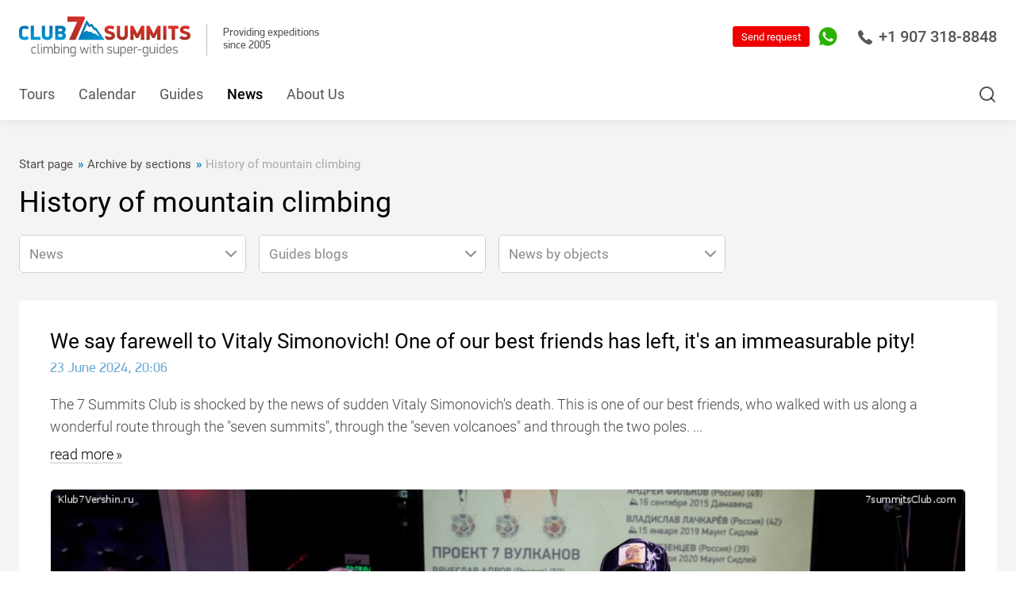

--- FILE ---
content_type: text/html; charset=WINDOWS-1251
request_url: https://7summitsclub.com/newssections/all_1/newssection_240_1/
body_size: 20163
content:
<!DOCTYPE html>
<html lang="en">

<head>
    <meta http-equiv="content-type" content="text/html; charset=windows-1251" />
    <meta http-equiv="x-ua-compatible" content="ie=edge">
    <meta class="js-meta-viewport" name="viewport" content="width=device-width, height=device-height, initial-scale=1, shrink-to-fit=no, user-scalable=no, minimum-scale=1.0, maximum-scale=1.0">
    <meta name="format-detection" content="telephone=no">



<meta name="yandex-verification" content="105bec81ca77730e" />
<meta name="yandex-verification" content="2c59f5af17875b9a" />
<meta name="yandex-verification" content="305c21f337905821" />
<meta name="yandex-verification" content="4f6b080058903082" />
<meta name="yandex-verification" content="5a6768552f9969ee" />
<meta name="yandex-verification" content="f744e9adc38413f2" />
<meta name="yandex-verification" content="ea3ab71080bb3747" />








    <title>History of mountain climbing / Archive by sections / News / All projects of 7 Summits Club</title>
    <meta name="description" content="History of mountain climbing / Archive by sections / News / 7 Summits Club, 14 eight-thousanders, 7 Summits, Snow Leopard" />
    
    <meta name="copyright" content="Copyright (c) 7summitsclub.com" />

    
    <link rel="alternate" href="https://7summitsclub.com/rss-news.php" type="application/rss+xml" title="RSS-news" />
    <link rel="stylesheet" href="/images/v3/font-awesome-4.7.0/css/font-awesome.min.css" />

    <script type="text/javascript" src="/css/v3/jquery-3.1.1.min.js"></script>
    <link rel="stylesheet" href="/css/v3/bootstrap.v2.css?rand=8021563" type="text/css" />
    <script type="text/javascript" src="/css/v3/bootstrap-typeahead.v2.js?rand=9961403"></script>

    <script src="/tel-num-inputmask/js/jquery.inputmask.bundle.min.js" type="text/javascript"></script>
    <script src="/tel-num-inputmask/js/jquery.inputmask-multi.min.js" type="text/javascript"></script>
    <script src="/js/number-format.js" type="text/javascript"></script>
    <script src="/js/check-fields-data.js" type="text/javascript"></script>






<!-- 7summitsclub.com //-->
    <link rel="stylesheet" href="/assets_2020_10_28/css/main.css?rand=905436">
    <link rel="stylesheet" href="/assets_2020_10_28/css/main-add.css?rand=192494">



    
    <link rel="stylesheet" href="/images/v3/css/duk7v_2026_01_22.css">
    
    <script src="/images/v3/css/duk7v_2024_11_03.js" type="text/javascript"></script>
    
    
    




    <link rel="shortcut icon" href="/favicon.ico" type="image/x-icon" />

    <style type="text/css">
        .top_button { font-size : 14px; font-weight : bold; padding : 12px 6px 13px 6px; }
        .bottom_info { background-image : url('/images/v3/bottom-info-bg.png'); }
        .bottom_info p { margin : 0px; font-size : 12px; }
        .old_links_blocks p { margin : 0px 0px 10px 0px; font-size : 10px; }
        .program_mini_gallery_box { background : #bbcad6; border : 0px; margin : 0px 5px 5px 0px; padding : 5px; float : left; text-align : center; vertical-align : middle; }
    </style>









<!-- Global site tag (gtag.js) - Google Analytics -->
<script async src="https://www.googletagmanager.com/gtag/js?id=UA-154651473-2"></script>
<script>
 window.dataLayer = window.dataLayer || [];
 function gtag(){dataLayer.push(arguments);}
 gtag('js', new Date());
 gtag('config', 'UA-154651473-2');
</script>

<!-- Google Tag Manager -->
<script>(function(w,d,s,l,i){w[l]=w[l]||[];w[l].push({'gtm.start':
new Date().getTime(),event:'gtm.js'});var f=d.getElementsByTagName(s)[0],
j=d.createElement(s),dl=l!='dataLayer'?'&l='+l:'';j.async=true;j.src=
'https://www.googletagmanager.com/gtm.js?id='+i+dl;f.parentNode.insertBefore(j,f);
})(window,document,'script','dataLayer','GTM-54K29VG');</script>
<!-- End Google Tag Manager -->







    <meta name="facebook-domain-verification" content="x9j7ymi2w4rqesggkup5p1bsncutzq" />

    

    

</head>



<script type="text/javascript">

function input_task_history_show(elm_id) {
 document.getElementById("history_"+elm_id).style.display = "block";
 document.getElementById("history_"+elm_id+"_header").style.display = "none";
}

function input_task_history_hide(elm_id) {
 document.getElementById("history_"+elm_id).style.display = "none";
 document.getElementById("history_"+elm_id+"_header").style.display = "block";
}

</script>




<body>






<!-- Google Tag Manager (noscript) -->
<noscript><iframe src="https://www.googletagmanager.com/ns.html?id=GTM-54K29VG"
height="0" width="0" style="display:none;visibility:hidden"></iframe></noscript>
<!-- End Google Tag Manager (noscript) -->









    <div class="website-wrapper js-website-wrapper">











        <header class="website-header js-website-header">



            <div class="website-header__bar website-header__bar--white">
                <div class="container">




<div class="mob_phone">
   <div class="mobile-sidebar__header">
      <a href="tel:+74956428866" class="mobile-sidebar-phone borderless">
         <svg class="i" viewBox="0 0 18 18" fill="none" xmlns="http://www.w3.org/2000/svg">
            <path d="M17.4368 13.5717L13.8862 11.2031C13.3403 10.8417 12.5961 10.9627 12.1917 11.4789L11.1558 12.8109C11.0921 12.8947 10.9749 12.9194 10.8819 12.8681L10.684 12.7591C10.0452 12.411 9.25014 11.9777 7.6381 10.3645C6.0265 8.75215 5.59235 7.95699 5.24338 7.31757L5.13438 7.11832C5.08263 7.02626 5.1069 6.90808 5.19254 6.84258L6.52203 5.80832C7.03724 5.40433 7.15814 4.66047 6.79681 4.11312L4.42911 0.563298C4.05587 0.000823855 3.30983 -0.166819 2.73096 0.180834L1.24852 1.07172C0.728266 1.37724 0.352274 1.86551 0.188779 2.44768C-0.15195 3.68897 -0.0310459 5.08416 0.548284 6.59524C1.29798 8.55199 2.81843 10.6846 5.06752 12.9341C8.42901 16.2956 11.4736 18 14.1161 18C14.1238 18 14.1316 18 14.1394 18C14.6157 18 15.0906 17.9368 15.5527 17.8122C16.1339 17.6491 16.6221 17.2731 16.9266 16.7546L17.8192 15.2705C18.1668 14.692 17.9992 13.9459 17.4368 13.5717Z"></path>
         </svg>
         +7 (495) 642-88-66
      </a>
   </div>
</div>




                    <div class="website-header__left-block">
                        <div class="logotype">
                            <div class="logotype__link">
                                <span>
                                    <a href="https://7summitsclub.com/" style="text-decoration:none;border:0px;">
                                       <img class="i" src="/assets_2023_03_27/img/logo.svg" alt="" width="196" height="46">
                                    </a>
                                </span>
                            </div>
                        </div>
                        <div class="website-header__success-info">
                            Providing expeditions<br>since 2005
                        </div>
                    </div>



                    <div class="website-header__controls">
                        
                        
                        
                        <a href="tel:+19073188848" class="website-header-phone borderless">
                            <svg class="i" viewBox="0 0 18 18" fill="none" xmlns="http://www.w3.org/2000/svg">
                                <path d="M17.4368 13.5717L13.8862 11.2031C13.3403 10.8417 12.5961 10.9627 12.1917 11.4789L11.1558 12.8109C11.0921 12.8947 10.9749 12.9194 10.8819 12.8681L10.684 12.7591C10.0452 12.411 9.25014 11.9777 7.6381 10.3645C6.0265 8.75215 5.59235 7.95699 5.24338 7.31757L5.13438 7.11832C5.08263 7.02626 5.1069 6.90808 5.19254 6.84258L6.52203 5.80832C7.03724 5.40433 7.15814 4.66047 6.79681 4.11312L4.42911 0.563298C4.05587 0.000823855 3.30983 -0.166819 2.73096 0.180834L1.24852 1.07172C0.728266 1.37724 0.352274 1.86551 0.188779 2.44768C-0.15195 3.68897 -0.0310459 5.08416 0.548284 6.59524C1.29798 8.55199 2.81843 10.6846 5.06752 12.9341C8.42901 16.2956 11.4736 18 14.1161 18C14.1238 18 14.1316 18 14.1394 18C14.6157 18 15.0906 17.9368 15.5527 17.8122C16.1339 17.6491 16.6221 17.2731 16.9266 16.7546L17.8192 15.2705C18.1668 14.692 17.9992 13.9459 17.4368 13.5717Z" />
                            </svg>
                            +1 907 318-8848
                        </a>
                        
                        
                        
                        
                        <!--<a href="tel:+19493900300" class="website-header-phone borderless">
                            <svg class="i" viewBox="0 0 18 18" fill="none" xmlns="http://www.w3.org/2000/svg">
                                <path d="M17.4368 13.5717L13.8862 11.2031C13.3403 10.8417 12.5961 10.9627 12.1917 11.4789L11.1558 12.8109C11.0921 12.8947 10.9749 12.9194 10.8819 12.8681L10.684 12.7591C10.0452 12.411 9.25014 11.9777 7.6381 10.3645C6.0265 8.75215 5.59235 7.95699 5.24338 7.31757L5.13438 7.11832C5.08263 7.02626 5.1069 6.90808 5.19254 6.84258L6.52203 5.80832C7.03724 5.40433 7.15814 4.66047 6.79681 4.11312L4.42911 0.563298C4.05587 0.000823855 3.30983 -0.166819 2.73096 0.180834L1.24852 1.07172C0.728266 1.37724 0.352274 1.86551 0.188779 2.44768C-0.15195 3.68897 -0.0310459 5.08416 0.548284 6.59524C1.29798 8.55199 2.81843 10.6846 5.06752 12.9341C8.42901 16.2956 11.4736 18 14.1161 18C14.1238 18 14.1316 18 14.1394 18C14.6157 18 15.0906 17.9368 15.5527 17.8122C16.1339 17.6491 16.6221 17.2731 16.9266 16.7546L17.8192 15.2705C18.1668 14.692 17.9992 13.9459 17.4368 13.5717Z" />
                            </svg>
                         +1 931 280-38-03
                        </a>//-->
                        
                        <button class="website-search-button js-website-search-button" type="button">
                            <svg class="i" viewBox="0 0 24 24" fill="none" xmlns="http://www.w3.org/2000/svg">
                                <path fill-rule="evenodd" clip-rule="evenodd" d="M11 4C7.13401 4 4 7.13401 4 11C4 14.866 7.13401 18 11 18C14.866 18 18 14.866 18 11C18 7.13401 14.866 4 11 4ZM2 11C2 6.02944 6.02944 2 11 2C15.9706 2 20 6.02944 20 11C20 15.9706 15.9706 20 11 20C6.02944 20 2 15.9706 2 11Z" />
                                <path fill-rule="evenodd" clip-rule="evenodd" d="M15.9428 15.9429C16.3333 15.5524 16.9665 15.5524 17.357 15.9429L21.707 20.2929C22.0975 20.6834 22.0975 21.3166 21.707 21.7071C21.3165 22.0976 20.6833 22.0976 20.2928 21.7071L15.9428 17.3571C15.5523 16.9666 15.5523 16.3334 15.9428 15.9429Z" />
                            </svg>
                        </button>



                        

                        <div class="website-header-contacts">
                            <div class="website-header-contacts__element">
                                <a href="https://api.whatsapp.com/send?phone=79258915323" target="_blank" class="website-header-contacts__link borderless">
                                    <svg class="i _whatsapp" viewBox="0 0 34 34" fill="none" xmlns="http://www.w3.org/2000/svg">
                                        <path d="M8.18296 30.9621L8.59339 31.2066L8.59463 31.2074C11.1337 32.7101 14.0349 33.5 16.9874 33.5H17C26.0926 33.5 33.487 26.105 33.5 17.0133V17.0126C33.5 12.6103 31.7898 8.46419 28.6691 5.34346C25.5491 2.22345 21.4033 0.5 17 0.5C7.90804 0.5 0.5 7.89446 0.5 16.9874C0.5 20.1072 1.36743 23.1383 3.02557 25.7683C3.02573 25.7685 3.02588 25.7688 3.02604 25.769L3.28555 26.1843L1.72348 31.8755L1.49427 32.7106L2.33211 32.4916L8.18296 30.9621ZM23.0919 25.6484L23.0915 25.6485C22.3062 25.7675 21.3478 25.8107 20.2914 25.478C19.592 25.2532 18.7208 24.9708 17.6031 24.4795L17.6003 24.4783C13.2011 22.5765 10.2188 18.2841 9.66684 17.4897C9.63235 17.44 9.60734 17.4041 9.59208 17.3832C9.5864 17.3754 9.57991 17.3666 9.57263 17.3566C9.42927 17.1613 8.98432 16.555 8.56528 15.7284C8.12137 14.8527 7.7292 13.7729 7.7292 12.7049C7.7292 10.6873 8.70852 9.64563 9.19033 9.13316C9.22254 9.0989 9.25253 9.06699 9.27986 9.03733C9.61031 8.67855 9.99602 8.59576 10.1931 8.59576C10.5102 8.59576 10.8245 8.59587 11.0872 8.60781L11.0891 8.60789C11.1373 8.6099 11.186 8.60937 11.2207 8.609C11.2246 8.60896 11.2283 8.60892 11.2317 8.60889C11.2719 8.60849 11.2988 8.60855 11.3234 8.60991C11.3675 8.61236 11.3869 8.61847 11.4011 8.62526C11.4237 8.63608 11.5539 8.70733 11.7279 9.1282L11.7282 9.12909C11.8535 9.43048 12.0323 9.86692 12.2233 10.3334C12.3381 10.6136 12.4574 10.9047 12.5721 11.1838C12.8684 11.9047 13.1522 12.59 13.2294 12.7368C13.274 12.8215 13.2959 12.8899 13.3015 12.9461C13.3064 12.995 13.3008 13.0477 13.266 13.1147L13.2659 13.1147L13.2624 13.1218C13.2056 13.2354 13.0086 13.5158 12.7545 13.8529C12.5146 14.1713 12.2584 14.4955 12.1139 14.6777C12.1046 14.6892 12.0922 14.7036 12.0777 14.7206C11.9927 14.8199 11.8328 15.0069 11.7496 15.2138C11.6227 15.5295 11.6544 15.8695 11.8577 16.2207C12.1426 16.7127 13.1414 18.35 14.6332 19.6719C16.2385 21.1012 17.666 21.7188 18.3278 22.0051C18.4486 22.0574 18.5438 22.0986 18.61 22.1317C18.8825 22.2679 19.1807 22.3679 19.491 22.3299C19.8228 22.2892 20.0691 22.1047 20.2577 21.8818C20.2855 21.849 20.3213 21.8068 20.3636 21.7572C20.716 21.343 21.5136 20.4054 21.8133 19.9499C21.8676 19.8674 21.9059 19.8343 21.9229 19.8222C21.9354 19.8135 21.94 19.8129 21.9462 19.8122C21.9585 19.8108 21.9895 19.8101 22.0527 19.8248C22.1173 19.8398 22.1954 19.8657 22.3016 19.9051C22.4938 19.9765 23.166 20.2921 23.8857 20.6376C24.4928 20.929 25.1046 21.2274 25.4195 21.381C25.469 21.4051 25.5112 21.4257 25.5448 21.4421C25.6477 21.4935 25.7356 21.5361 25.8131 21.5736C25.9346 21.6323 26.0305 21.6788 26.1182 21.7275C26.1861 21.7652 26.2224 21.7908 26.2401 21.8046C26.2433 21.8222 26.2475 21.8505 26.2509 21.8919C26.2595 21.9963 26.2598 22.1436 26.2443 22.3268C26.2134 22.6922 26.1221 23.1706 25.9361 23.688C25.7932 24.0854 25.3323 24.5465 24.7094 24.9467C24.0984 25.3391 23.4561 25.5936 23.0919 25.6484Z" fill="#2AB200" stroke="white" />
                                        <path d="M17 1C8.18367 1 1 8.17112 1 16.9874C1 20.0141 1.84144 22.9529 3.44898 25.5024L3.82575 26.1052L2.20565 32.0078L8.25903 30.4254L8.84929 30.7771C11.3108 32.2339 14.124 33 16.9874 33H17C25.8163 33 32.9874 25.8289 33 17.0126C33 12.7425 31.3422 8.7237 28.3155 5.69702C25.2889 2.67033 21.27 1 17 1ZM26.4066 23.8571C26.0047 24.9749 24.0832 26.0047 23.1664 26.1429C22.3375 26.2684 21.2951 26.3187 20.1397 25.9545C19.4364 25.7284 18.5447 25.4396 17.4019 24.9372C12.5793 22.8524 9.427 18.0047 9.18838 17.6782C8.94976 17.3516 7.2292 15.0659 7.2292 12.7049C7.2292 10.3438 8.47253 9.17583 8.91209 8.69859C9.35165 8.22135 9.87912 8.09576 10.1931 8.09576C10.5071 8.09576 10.8336 8.09576 11.1099 8.10832C11.4113 8.12088 11.8006 7.99529 12.19 8.93721C12.5918 9.90424 13.5463 12.2653 13.6719 12.5039C13.7975 12.7425 13.8728 13.0314 13.7096 13.3454C13.5463 13.6719 12.7928 14.6264 12.5039 14.9906C12.2904 15.2543 12.0141 15.4929 12.2904 15.9702C12.5667 16.4474 13.5338 18.0298 14.9655 19.2983C16.7991 20.9309 18.3564 21.4458 18.8336 21.6845C19.3108 21.9231 19.5997 21.8854 19.876 21.5589C20.1523 21.2323 21.0816 20.1523 21.3956 19.675C21.7096 19.1978 22.0361 19.2732 22.4757 19.4364C22.9152 19.5997 25.2763 20.7551 25.7661 20.9937C26.2433 21.2323 26.5699 21.3579 26.6829 21.5589C26.8085 21.7724 26.8085 22.7394 26.4066 23.8571Z" fill="#2AB200" />
                                    </svg>
                                </a>
                            </div>
                        </div>



                        <form method="post" action="https://7summitsclub.com/sendmail/">
                         <button class="button header_quest_red_button" type="submit">Send request</button>
                        </form>
                        <!--
                        <button class="button" data-fancybox data-src="#ask-a-question" type="button">Send request</button>
                        //-->
                    </div>
                </div>
            </div>



            <div class="website-header__bar website-header__bar--blue">
                <div class="container">

                    <nav class="navigation" itemscope="" itemtype="https://schema.org/SiteNavigationElement">


<div class="navigation__element logo">
	<a href="/" class="navigation__link borderless"><img src="/images/v3/css/lg_7v_s.jpg"></a>
</div>



<div itemprop="itemListElement" itemscope="" itemtype="https://schema.org/ItemList" class="navigation__element">
<a itemprop="url" href="https://7summitsclub.com/programs/all/" class="navigation__link borderless">Tours</a>
<meta itemprop="name" content="Tours" />
</div>

<div itemprop="itemListElement" itemscope="" itemtype="https://schema.org/ItemList" class="navigation__element">
<a itemprop="url" href="https://7summitsclub.com/programs_dates_members_info/" class="navigation__link borderless">Calendar</a>
<meta itemprop="name" content="Calendar" />
</div>

<div itemprop="itemListElement" itemscope="" itemtype="https://schema.org/ItemList" class="navigation__element">
<a itemprop="url" href="https://7summitsclub.com/guides/" class="navigation__link borderless">Guides</a>
<meta itemprop="name" content="Guides" />
</div>

<div itemprop="itemListElement" itemscope="" itemtype="https://schema.org/ItemList" class="navigation__element active">
<a itemprop="url" href="https://7summitsclub.com/news/" class="navigation__link borderless">News</a>
<meta itemprop="name" content="News" />
</div>

<div itemprop="itemListElement" itemscope="" itemtype="https://schema.org/ItemList" class="navigation__element">
<a itemprop="url" href="https://7summitsclub.com/about/" class="navigation__link borderless">About Us</a>
<meta itemprop="name" content="About Us" />
</div>


                    </nav>





                    <div class="website-header__options">

<form method="post" action="/sendmail/" class="question">
     <button class="button header_quest_red_button" type="submit">Request?</button>
</form>

                        
                        
                        <button class="website-search-button js-website-search-button" type="button">
                            <svg class="i" viewbox="0 0 24 24" fill="none" xmlns="http://www.w3.org/2000/svg">
                                <path fill="#ffffff" d="M11 4C7.13401 4 4 7.13401 4 11C4 14.866 7.13401 18 11 18C14.866 18 18 14.866 18 11C18 7.13401 14.866 4 11 4ZM2 11C2 6.02944 6.02944 2 11 2C15.9706 2 20 6.02944 20 11C20 15.9706 15.9706 20 11 20C6.02944 20 2 15.9706 2 11Z" fill="currentColor"></path>
                                <path fill="#ffffff" d="M15.9428 15.9429C16.3333 15.5524 16.9665 15.5524 17.357 15.9429L21.707 20.2929C22.0975 20.6834 22.0975 21.3166 21.707 21.7071C21.3165 22.0976 20.6833 22.0976 20.2928 21.7071L15.9428 17.3571C15.5523 16.9666 15.5523 16.3334 15.9428 15.9429Z" fill="currentColor"></path>
                            </svg>
                        </button>
                    </div>





                </div>
            </div>
            <button class="mobile-navigation-button js-mobile-nav-button" type="button">
                <span class="mobile-navigation-button__bar"></span>
            </button>
        </header>



        <div class="website-search js-website-search">
            <div class="container">



                <form action="https://7summitsclub.com/search.php" method="get" enctype="multipart/form-data" id="SearchForm" name="SearchForm" target="_self" class="form">
                    <input type="text" name="s" value="" class="website-search__input js-website-search-input" autocomplete="off" placeholder="Search...">
                    <button class="button button--solid-white" type="submit">Find</button>

<script>
   $('input[name=s]').typeahead({
    items : 16,
    source: function (query, process) {
     return $.get('/search.php', { 'get_vars' : query }, function (data) {
      return process(data.options);
     });
    },
    updater : function(item) {
     this.$element[0].value = item;
     this.$element[0].form.submit();
     return item;
    }
   });
</script>

                </form>



            </div>
        </div>



<!--





//-->




        <nav class="navigation-levels">

        </nav>


        <main class="website-workarea website-workarea--boxed website-workarea--dark">



            <div class="page">

                <header class="page__header ">
                    <div class="container">


                        <div class="breadcrumbs" itemscope itemtype="https://schema.org/BreadcrumbList">


                            <div class="breadcrumbs__element" itemprop="itemListElement" itemscope itemtype="https://schema.org/ListItem">
                                <a itemprop="item" href="http://7summitsclub.com/" class="breadcrumbs__link borderless">
                                    <font itemprop="name">Start page</font>
                                    <meta itemprop="position" content="0">
                                </a>
                            </div>



                            <div class="breadcrumbs__element" itemprop="itemListElement" itemscope itemtype="https://schema.org/ListItem">
                                <a itemprop="item" href="/newssections/all_1/" class="breadcrumbs__link borderless">
                                    <font itemprop="name">Archive by sections</font>
                                    <meta itemprop="position" content="1">
                                </a>
                            </div>



                            <div class="breadcrumbs__element" itemprop="itemListElement" itemscope itemtype="https://schema.org/ListItem">
                                <span itemprop="item" class="breadcrumbs__link">
                                    <font itemprop="name">History of mountain climbing</font>
                                    <meta itemprop="position" content="2">
                                </span>
                            </div>


                        </div>


                        <h1 class="page__headline">History of mountain climbing</h1>



                        <div class="inline-filter" style="margin-top:2rem;">
                            <form action="/" class="form">

                                <div class="inline-filter__element" style="margin-bottom:1rem;">
                                    <div class="select select--100 js-input" style="background:#fff;">

<select name="seltop_base_urls" id="seltop_base_urls" data-placeholder="News" onchange="seltop_nbs_url_go_to_page();"><option value="">News</option><option value="/news/all/">All news</option><option value="/articles/">Articles</option><option value="/newssections/">Sections</option><option value="/blogs/">Guides blogs</option><option value="/media_archive/">Photo and video</option><option value="/audionews/">Audio</option><option value="/newsarchive/">Archive</option></select>

                                    </div>
                                </div>

                                <div class="inline-filter__element" style="margin-bottom:1rem;">
                                    <div class="select select--100 js-input" style="background:#fff;">

<select name="seltop_guides" id="seltop_guides" data-placeholder="Guides blogs" onchange="seltop_nbg_url_go_to_page();"><option value="">Guides blogs</option><option value="/news/all/staff_1/">Alex Abramov (741)</option><option value="/news/all/staff_43/">Alexander Dorozhukov (417)</option><option value="/news/all/staff_16/">Artem Rostovtsev (232)</option><option value="/news/all/staff_41/">Besogonova Anastasia (14)</option><option value="/news/all/staff_55/">Besogonova Mariya (32)</option><option value="/news/all/staff_88/">Dmitry Semenov (303)</option><option value="/news/all/staff_78/">Goryacheva Daria (1)</option><option value="/news/all/staff_42/">Goryacheva Olga (1)</option><option value="/news/all/staff_27/">Kartashova Nataliya (295)</option><option value="/news/all/staff_56/">Kotlyar Svetlana (177)</option><option value="/news/all/staff_13/">Kuznetsova Anastasia (302)</option><option value="/news/all/staff_106/">Leuan Atabiev (19)</option><option value="/news/all/staff_2/">Luda Korobeshko (450)</option><option value="/news/all/staff_83/">Medvedeva Tatiana (6)</option><option value="/news/all/staff_6/">Nemirova Marina (18)</option><option value="/news/all/staff_70/">Putintseva Kristina (64)</option><option value="/news/all/staff_75/">Sivova Daria (530)</option><option value="/news/all/staff_52/">Spirin Alexandr (18)</option><option value="/news/all/staff_82/">Startseva Olga (28)</option><option value="/news/all/staff_79/">Super Guide Of The 7 Summits Club (16)</option><option value="/news/all/staff_104/">Tati Posokhina (27)</option><option value="/news/all/staff_29/">Yelkov Alexandr (963)</option></select>

                                    </div>
                                </div>

                                <div class="inline-filter__element" style="margin-bottom:1rem;">
                                    <div class="select select--100 js-input" style="background:#fff;">

<select name="seltop_objects" id="seltop_objects" data-placeholder="News by objects" onchange="seltop_nbo_url_go_to_page();"><option value="">News by objects</option><option value="/news/all/object_1/">г. Everest, 8 848 м (758)</option><option value="/news/all/object_5/">г. Elbrus, 5 642 м (1175)</option><option value="/news/all/object_4/">г. Kilimanjaro, 5 895 м (580)</option><option value="/news/all/object_2/">г. Aconcagua, 6 962 м (481)</option><option value="/news/all/object_7/">г. Vinson, 4 892 м (353)</option><option value="/news/all/object_40/">о. South Pole (135)</option><option value="/news/all/object_11/">г. Orizaba, 5 636 м (183)</option><option value="/news/all/object_31/">г. Ojos del Salado, 6 893 м (196)</option><option value="/news/all/object_3/">г. Carstensz Pyramid, 4 884 м (97)</option><option value="/news/all/object_50/">г. Ararat, 5 165 м (146)</option><option value="/news/all/object_32/">г. Damavand, 5 609 м (159)</option><option value="/news/all/object_57/">г. Cotopaxi, 5 897 м (81)</option><option value="/news/all/object_165/">г. Dhaulagiri, 8 167 м (47)</option><option value="/news/all/object_42/">о. Everest BC (Nepal), 5 364 м (252)</option><option value="/news/all/object_75/">г. Giluwe, 4 368 м (97)</option><option value="/news/all/object_36/">г. Lenin Peak, 7 134 м (167)</option><option value="/news/all/object_19/">г. Makalu, 8 485 м (47)</option><option value="/news/all/object_21/">г. Manaslu, 8 156 м (125)</option><option value="/news/all/object_6/">г. McKinley, 6 194 м (149)</option><option value="/news/all/object_213/">г. Nevado del Tolima, 5 215 м (13)</option><option value="/news/all/object_34/">г. Sidley, 4 285 м (88)</option><option value="/news/all/object_78/">г. Wilhelm, 4 509 м (27)</option></select>

                                    </div>
                                </div>

                            </form>
                        </div>

<script type="text/javascript">

function seltop_nbs_url_go_to_page() {
 var purl = $("#seltop_base_urls").val();
 if ( purl != "" ) {
  location.href=purl;
 }
}
function seltop_nbg_url_go_to_page() {
 var rurl = $("#seltop_guides").val();
 if ( rurl != "" ) {
  location.href=rurl;
 }
}
function seltop_nbo_url_go_to_page() {
 var rurl = $("#seltop_objects").val();
 if ( rurl != "" ) {
  location.href=rurl;
 }
}

</script>



                    </div>
                </header>



                <div class="page__content">
                    <div class="container">



                        <div class="news-module js-news-module">
                            <h2 class="news-module__headline">
                                <a href="/newssections/all_1/newssection_240_1/item_17326/" class="borderless">We say farewell to Vitaly Simonovich! One of our best friends has left, it's an immeasurable pity!</a>
                            </h2>
                            
                            <time class="news-module__date">23 June 2024, 20:06</time>
                            
                            <div class="news-module__preview">



                                <p>

The 7 Summits Club is shocked by the news of sudden Vitaly Simonovich's death. This is one of our best friends, who walked with us along a wonderful route through the "seven summits", through the "seven volcanoes" and through the two poles. ...
 <nobr><a href="javascript:void(0);" class="news-module__preview-more borderless js-news-module-more">read more</a></nobr>
                                </p>



                            </div>
                            <div class="news-module__description news-module__description--hidden js-news-module-description">

<p><span style="font-size: 14pt;">The 7 Summits Club is shocked by the news of sudden Vitaly Simonovich's death. This is one of our best friends, who walked with us along a wonderful route through the "seven summits", through the "seven volcanoes" and through the two poles. Here is such a "Grand Slam"! It seems that Vitaly was the first in the world who succeeded.&nbsp; A successful businessman, an organizer of production, an organizer of trips to the mountains of his employees and friends, an athlete pilot, an accomplished person in all respects. We grieve! We met only recently and awarded him our orders. We can't believe!</span></p>
<p>&nbsp;</p>
<p style="text-align: center;"><a href="https://7vershin.ru/media/full/27/112814.jpg" target="_blank"><img class="info_text_message_media" src="https://7vershin.ru/media/full/27/112814.jpg" alt="" width="599" height="400" border="0" /></a></p>
<p><span style="font-size: 14pt;">&nbsp;&nbsp;</span></p>
<p><span style="font-size: 14pt;">The Seven Volcanoes program, climbing the highest volcanoes of all continents</span></p>
<p><span style="font-size: 14pt;">&nbsp;Kilimanjaro, February 26, 2011</span></p>
<p><span style="font-size: 14pt;">Damavand, June 14, 2012</span></p>
<p><span style="font-size: 14pt;">Elbrus, August 02, 2012</span></p>
<p><span style="font-size: 14pt;">Sidley, January 19th, 2013</span></p>
<p><span style="font-size: 14pt;">Giluve, September 14, 2013</span></p>
<p><span style="font-size: 14pt;">Orizaba, December 07, 2013</span></p>
<p><span style="font-size: 14pt;">Ojos Del Salado, December 19, 2013.</span></p>
<p><span style="font-size: 14pt;">&nbsp;&nbsp;</span></p>
<p><span style="font-size: 14pt;">The project &ldquo;Seven Summits&rdquo; of climbing the highest peaks of all continents</span></p>
<p><span style="font-size: 14pt;">&nbsp;</span></p>
<p><span style="font-size: 14pt;">Kilimanjaro, February 26, 2011</span></p>
<p><span style="font-size: 14pt;">Aconcagua, 05 February 2012</span></p>
<p><span style="font-size: 14pt;">Elbrus, August 02, 2012</span></p>
<p><span style="font-size: 14pt;">Vinson, December 25, 2012</span></p>
<p><span style="font-size: 14pt;">Everest, May 19, 2013</span></p>
<p><span style="font-size: 14pt;">Denali, June 06, 2013</span></p>
<p><span style="font-size: 14pt;">Carstensz, September 26, 2013.</span></p>
<p><span style="font-size: 14pt;">Kosciusko, 07/10/2013.</span></p>
<p><span style="font-size: 14pt;">&nbsp;</span></p>
<p><span style="font-size: 14pt;">Two poles in autonomous ski trips according to the "Last Degree" program</span></p>
<p><span style="font-size: 14pt;">South Pole, January 07, 2013</span></p>
<p><span style="font-size: 14pt;">North Pole, April 10, 2014.</span></p>
<p>&nbsp;</p>
<p style="text-align: center;"><a href="https://7vershin.ru/media/full/33/135583.jpg" target="_blank"><img class="info_text_message_media" src="https://7vershin.ru/media/full/33/135583.jpg" alt="" width="600" height="400" border="0" /></a></p>
<p style="text-align: center;">&nbsp;</p>
<p style="text-align: center;"><a href="https://7vershin.ru/media/full/7/29626.jpg" target="_blank"><img class="info_text_message_media" src="https://7vershin.ru/media/full/7/29626.jpg" alt="" width="599" height="399" border="0" /></a></p>
<p style="text-align: center;">&nbsp;</p>
<p style="text-align: center;"><a href="https://7vershin.ru/media/full/7/29589.jpg" target="_blank"><img class="info_text_message_media" src="https://7vershin.ru/media/full/7/29589.jpg" alt="" width="599" height="399" border="0" /></a></p>
<p style="text-align: center;">&nbsp;</p>
<p style="text-align: center;"><a href="https://7vershin.ru/media/full/7/29502.jpg" target="_blank"><img class="info_text_message_media" src="https://7vershin.ru/media/full/7/29502.jpg" alt="" width="599" height="399" border="0" /></a></p>
<p style="text-align: center;">&nbsp;</p>
<p style="text-align: center;"><a href="https://7vershin.ru/media/full/6/28075.jpg" target="_blank"><img class="info_text_message_media" src="https://7vershin.ru/media/full/6/28075.jpg" alt="" width="533" height="800" border="0" /></a></p>
<p style="text-align: center;">&nbsp;</p>
<p style="text-align: center;"><a href="https://7vershin.ru/media/full/6/27958.jpg" target="_blank"><img class="info_text_message_media" src="https://7vershin.ru/media/full/6/27958.jpg" alt="" width="599" height="399" border="0" /></a></p>
<p style="text-align: center;">&nbsp;</p>
<p style="text-align: center;"><a href="https://7vershin.ru/media/full/4/19311.jpg" target="_blank"><img class="info_text_message_media" src="https://7vershin.ru/media/full/4/19311.jpg" alt="" width="600" height="400" border="0" /></a></p>
<p style="text-align: center;">&nbsp;</p>
<p style="text-align: center;"><a href="https://7vershin.ru/media/full/5/24379.jpg" target="_blank"><img class="info_text_message_media" src="https://7vershin.ru/media/full/5/24379.jpg" alt="" width="600" height="400" border="0" /></a></p>
<p style="text-align: center;">&nbsp;</p>
<p style="text-align: center;"><a href="https://7vershin.ru/media/full/33/138599.jpg" target="_blank"><img class="info_text_message_media" src="https://7vershin.ru/media/full/33/138599.jpg" alt="" width="582" height="480" border="0" /></a></p>
<p style="text-align: center;">&nbsp;</p>
<p style="text-align: center;"><a href="https://7vershin.ru/media/full/27/112811.jpg" target="_blank"><img class="info_text_message_media" src="https://7vershin.ru/media/full/27/112811.jpg" alt="" width="599" height="400" border="0" /></a></p>
<p style="text-align: center;">&nbsp;</p>
<p style="text-align: center;"><a href="https://7vershin.ru/media/full/27/112809.jpg" target="_blank"><img class="info_text_message_media" src="https://7vershin.ru/media/full/27/112809.jpg" alt="" width="599" height="400" border="0" /></a></p>
<p style="text-align: center;">&nbsp;</p>
<p style="text-align: center;">&nbsp;</p>

                            </div>


                            <div class="news-gallery">
                                <div class="news-gallery__inside">



                                    <div class="news-gallery__element news-gallery__element--100">
                                        <a href="/media/full/33/135581.jpg" class="news-gallery__link borderless" data-fancybox="news-gallery-17326">
                                            <img class="lazyload" data-src="/media/full/33/135581.jpg" src="/media/full/33/135581.jpg" alt="">
                                        </a>
                                    </div>



                                    <div class="news-gallery__element news-gallery__element--33">
                                        <a href="/media/full/27/112814.jpg" class="news-gallery__link borderless" data-fancybox="news-gallery-17326">
                                            <img class="lazyload" data-src="/media/middle/27/112814.jpg" src="/media/middle/27/112814.jpg" alt="">
                                        </a>
                                    </div>



                                    <div class="news-gallery__element news-gallery__element--33">
                                        <a href="/media/full/33/135583.jpg" class="news-gallery__link borderless" data-fancybox="news-gallery-17326">
                                            <img class="lazyload" data-src="/media/middle/33/135583.jpg" src="/media/middle/33/135583.jpg" alt="">
                                        </a>
                                    </div>



                                    <div class="news-gallery__element news-gallery__element--33 news-gallery__element--overlay">
                                        <a href="/media/full/7/29626.jpg" class="news-gallery__link borderless" data-fancybox="news-gallery-17326" data-images-counter="+9">
                                            <img class="lazyload" data-src="/media/middle/7/29626.jpg" src="/media/middle/7/29626.jpg" alt="">
                                        </a>
                                    </div>



                                    <div class="news-gallery__element news-gallery__element--hidden">



                                        <a href="/media/full/7/29589.jpg" class="news-gallery__link borderless" data-fancybox="news-gallery-17326">

                                        </a>



                                        <a href="/media/full/7/29502.jpg" class="news-gallery__link borderless" data-fancybox="news-gallery-17326">

                                        </a>



                                        <a href="/media/full/6/28075.jpg" class="news-gallery__link borderless" data-fancybox="news-gallery-17326">

                                        </a>



                                        <a href="/media/full/6/27958.jpg" class="news-gallery__link borderless" data-fancybox="news-gallery-17326">

                                        </a>



                                        <a href="/media/full/4/19311.jpg" class="news-gallery__link borderless" data-fancybox="news-gallery-17326">

                                        </a>



                                        <a href="/media/full/5/24379.jpg" class="news-gallery__link borderless" data-fancybox="news-gallery-17326">

                                        </a>



                                        <a href="/media/full/33/138599.jpg" class="news-gallery__link borderless" data-fancybox="news-gallery-17326">

                                        </a>



                                        <a href="/media/full/27/112811.jpg" class="news-gallery__link borderless" data-fancybox="news-gallery-17326">

                                        </a>



                                        <a href="/media/full/27/112809.jpg" class="news-gallery__link borderless" data-fancybox="news-gallery-17326">

                                        </a>



                                    </div>



                                </div>
                            </div>


                        </div>



                        <div class="news-module js-news-module">
                            <h2 class="news-module__headline">
                                <a href="/newssections/all_1/newssection_240_1/item_11932/" class="borderless">On the 30th anniversary of the historical expedition  “Everest Peace Climb”</a>
                            </h2>
                            
                            <time class="news-module__date">7 May 2020, 23:18</time>
                            
                            <div class="news-module__preview">



                                <p>
<A HREF="/programs/all/region_4/country_248/object_1/"> Everest</A>. 
It was a Grand idea — Everest Peace Climb, by mountaineers of three great powers - the United States, the USSR and China. The idea, and the entire project, belonged to famous American climbers Jim Whittaker and Warren Thompson. During ...
 <nobr><a href="javascript:void(0);" class="news-module__preview-more borderless js-news-module-more">read more</a></nobr>
                                </p>



                            </div>
                            <div class="news-module__description news-module__description--hidden js-news-module-description">

<p><span style="font-size: 14pt;">It was a Grand idea &mdash; Everest Peace Climb, by mountaineers of three great powers - the United States, the USSR and China. The idea, and the entire project, belonged to famous American climbers Jim Whittaker and Warren Thompson. During 1987-1988, the stubborn organizers tirelessly negotiated with Moscow and Beijing and achieved the almost impossible - in such a short time for our countries (in just 2 years!) they managed to get the consent and all the necessary permits and visas of the three parties to conduct a joint expedition. In the States, they were supported by such world-famous people as Senator Edward Kennedy, Ted Turner and many others. The organizing Committee under the leadership of Jim managed to attract more than 60 sponsors and take almost all the expenses of the expedition on themselves, and they amounted to more than one million dollars. (From Mstislav Gorbenko's book)</span></p>
<p><span style="font-size: 14pt;">&nbsp;</span></p>
<p><span style="font-size: 14pt;">&nbsp;</span></p>
<p style="text-align: center;"></p>
<p>&nbsp;</p>
<p><span style="font-size: 14pt;">The film about the joint expedition of three countries (USA, USSR and China) on Everest in 1990 begins in a surprisingly beautiful way. It is called Three Flags over Everest. Author: Laszlo Pal. The text is read by Robert Redford. And, it seems that Paul McCartney specifically wrote the song (although this is not true). What a time it was, what hopes!</span></p>
<p>&nbsp;</p>
<p style="text-align: center;"><span style="font-size: 14pt;"></span></p>
<p><span style="font-size: 14pt;">&nbsp;</span></p>
<p><span style="font-size: 14pt;">The " Everest Peace Climb " was timed to coincide with two events in 1990: the Goodwill Games in Seattle and the 20th anniversary of Earth Day. The highest peak of the world as a sporting object was to draw the world's attention on global environmental problems and to demonstrate to the world that the mutual trust and cooperation between Nations can "take" any height, and not in the mountaineering sense of the word. (From Mstislav Gorbenko's book)</span></p>
<p>&nbsp;</p>
<p style="text-align: center;"></p>
<p><span style="font-size: 14pt;">&nbsp;</span></p>
<p><span style="font-size: 14pt;">Mstislav Gorbenko us asked to post information about a possible anniversary meeting of the heroes of the historical expedition:</span></p>
<p>&nbsp;</p>
<p style="text-align: center;"></p>
<p><span style="font-size: 14pt;">&nbsp;</span></p>
<p><span style="font-size: 14pt;">In 1990, in May 7, 8 and 10, a unique ascent&nbsp; on Mount Everest from the North along the North-East ridge was made. 20 members of the Everest Peace Climb international expedition, climbers from three countries-the USA, the USSR and China reached the summit.</span></p>
<p><span style="font-size: 14pt;">&nbsp;</span></p>
<p><span style="font-size: 14pt;">I was lucky to represent Ukraine in this expedition. On May 8, I spent more than one hour alone on top of the world. In those ancient times, there were absolutely adequate climbing rules &ndash; 1 route &ndash; 1 expedition, i.e. only our expedition worked on the route. Each member had the opportunity to work first, participate in the drop-offs and reach the top. We worked, as always, independently without Sherpas, without the use of oxygen (up to 8,300 m) and even cleared the mountain of debris.</span></p>
<p><span style="font-size: 14pt;">&nbsp;</span></p>
<p><span style="font-size: 14pt;">Details of this expedition can be found on the Internet in my first book, the Ascent Of Peace on Everest.</span></p>
<p><span style="font-size: 14pt;">&nbsp;</span></p>
<p><span style="font-size: 14pt;">Today I remembered this most interesting and important event in mountaineering for me because many climbers of this expedition &nbsp;wanted to gather to celebrate the 30th anniversary at a meeting in Ljubljana, new home of my team-mate Andrey Tselishchev. The world quarantine confused all our plans, but I suggested to my friends Vladimir Shataev, Eric Ilinsky, Sasha Tokarev, Andrey Tselishchev, Viktor Volodin, Laverne Woods, Ed Visturs, and Ian Wade not to worry and to postpone this meeting, as well as the Olympics, to 2021!</span></p>
<p><span style="font-size: 14pt;">&nbsp;</span></p>
<p><span style="font-size: 14pt;">Each of us, of course, had much more difficult climbs.&nbsp; But our joint training in the mountains at numerous training camps in different mountain areas of the World and two months under Everest made us great Friends.</span></p>
<p><span style="font-size: 14pt;">&nbsp;</span></p>
<p><span style="font-size: 14pt;">Unfortunately, we will not have with us climbers on Everest Grigory Lunyakov, Sergey Arsentiev, Katia Ivanova, Anatoly Moshnikov, who died in the mountains. Dr. Edik Lipen is not with us either&hellip;</span></p>
<p><span style="font-size: 14pt;">&nbsp;</span></p>
<p><span style="font-size: 14pt;">I received a letter from the leader of our expedition, the first American climber on Everest, Jim Whittaker, as always with humor : "thank You for inviting me to the meeting &ndash; this is a good idea, but I am almost a hundred years old (91), and I can only be with you in my thoughts and at a distance."</span></p>
<p><span style="font-size: 14pt;">&nbsp;</span></p>
<p><span style="font-size: 14pt;">I hope that in these may days, Chinese climbers will reach the top of Mount Everest on the route of pioneers from the North after 60 years. We wish them good luck! It is possible that our Tibetan climbers on mount Everest in 1990 will participate there, but I have lost contact with them.</span></p>
<p><span style="font-size: 14pt;">&nbsp;</span></p>
<p><span style="font-size: 14pt;">See you in 2021!</span></p>
<p>&nbsp;</p>
<p style="text-align: center;"></p>
<p style="text-align: center;">&nbsp;</p>
<p style="text-align: center;"></p>
<p style="text-align: center;">&nbsp;</p>
<p style="text-align: center;"></p>
<p style="text-align: center;">&nbsp;</p>
<p style="text-align: center;"></p>
<p style="text-align: center;">&nbsp;</p>
<p style="text-align: center;"></p>
<p style="text-align: center;">&nbsp;</p>
<p style="text-align: center;">&nbsp;</p>
<p>&nbsp;</p>
<p>&nbsp;</p>

                            </div>


                        </div>



                    </div>
                </div>



            </div>



        </main>



        <footer class="website-footer">
            <nav class="website-footer-navigation">
                <div class="container">


<div class="website-footer-navigation__element">
<a href="https://7summitsclub.com/staff/" class="website-footer-navigation__link borderless">Team</a>
</div>

<div class="website-footer-navigation__element">
<a href="/reviews/" class="website-footer-navigation__link borderless">Reviews</a>
</div>

<div class="website-footer-navigation__element">
<a href="https://7summitsclub.com/about/contacts/" class="website-footer-navigation__link borderless">Contact</a>
</div>


                </div>
            </nav>
            <div class="website-footer__row website-footer__row--top">
                <div class="container">
                    <div class="website-footer-address">
                        
                        <h5 class="website-footer-address__headline">7 Summits Club LLC</h5>
                        
                         <div class="website-footer-address__location">
                         911 W 8th Avenue, Suite 101, Anchorage, AK 99501<br /><br />
                         Seasonal office:<br />
                         13423 E 1st St, Talkeetna, AK 99676
                         </div>
                         
                        
                    </div>
                    <div class="website-footer-contacts">
                        <div class="website-footer-contacts__row">

                            

                            <div class="website-footer-contacts__element">
                                <a href="tel:+19073188848" class="website-footer-contacts__phone borderless">+1 907 318-8848</a>
                            </div>
                            <div class="website-footer-contacts__schedule">office</div>
                            <!--
                            <div class="website-footer-contacts__element">
                                <a href="tel:+19493900300" class="website-footer-contacts__phone borderless">+1 (931) 280-38-03</a>
                            </div>
                            <div class="website-footer-contacts__schedule">cell</div>
                            //-->

                            

                        </div>
                        <div class="website-footer-contacts__row"><a href="mailto:info@7summitsclub.com" class="website-footer-contacts__email borderless">info@7summitsclub.com</a></div>





                    </div>
                    <div class="website-footer-etc">
                        <div class="website-footer-etc__row">
                            <div class="social-networks">

<div class="social-networks__element">
 <a href="https://www.facebook.com/7summitscluben?mibextid=LQQJ4d" class="social-networks__link borderless" target="_blank"><svg class="i _fb" viewBox="0 0 9 16" fill="none" xmlns="http://www.w3.org/2000/svg">
<path d="M5.39371 16V8.70156H7.84382L8.21011 5.85768H5.39371V4.04146C5.39371 3.21832 5.62264 2.65666 6.80293 2.65666L8.30881 2.65564V0.111924C8.04833 0.0773297 7.15396 0 6.11409 0C3.94277 0 2.45622 1.32579 2.45622 3.75962V5.85768H0V8.70156H2.45622V16H5.39371Z" />
</svg></a>
</div><div class="social-networks__element">
 <a href="https://www.instagram.com/7summitsclub?igsh=cHUyOG9zeHVremtj" class="social-networks__link borderless" target="_blank"><svg class="i _inst" viewBox="0 0 17 17" fill="none" xmlns="http://www.w3.org/2000/svg">
<path d="M8.46413 1.52532C10.7236 1.52532 10.9916 1.53394 11.884 1.57484C12.7096 1.61252 13.1574 1.7503 13.4556 1.86656C13.8507 2.02049 14.1327 2.20348 14.4287 2.49951C14.7248 2.79553 14.9088 3.07757 15.0617 3.47263C15.1779 3.7708 15.3157 4.21861 15.3534 5.04425C15.3943 5.93663 15.4029 6.20465 15.4029 8.46412C15.4029 10.7236 15.3943 10.9916 15.3534 11.884C15.3157 12.7096 15.1779 13.1574 15.0617 13.4556C14.9078 13.8507 14.7248 14.1327 14.4287 14.4287C14.1327 14.7248 13.8507 14.9088 13.4556 15.0617C13.1574 15.178 12.7096 15.3157 11.884 15.3534C10.9916 15.3943 10.7236 15.4029 8.46413 15.4029C6.20466 15.4029 5.93662 15.3943 5.04424 15.3534C4.21861 15.3157 3.7708 15.178 3.47263 15.0617C3.07757 14.9078 2.79554 14.7248 2.49952 14.4287C2.20349 14.1327 2.01942 13.8507 1.86656 13.4556C1.75031 13.1574 1.61252 12.7096 1.57485 11.884C1.53394 10.9916 1.52533 10.7236 1.52533 8.46412C1.52533 6.20465 1.53394 5.93663 1.57485 5.04425C1.61252 4.21861 1.75031 3.7708 1.86656 3.47263C2.0205 3.07757 2.20349 2.79553 2.49952 2.49951C2.79554 2.20348 3.07757 2.01941 3.47263 1.86656C3.7708 1.7503 4.21861 1.61252 5.04424 1.57484C5.93662 1.53394 6.20466 1.52532 8.46413 1.52532ZM8.46413 0C6.16591 0 5.87742 0.0096849 4.97428 0.05059C4.07329 0.0914951 3.45863 0.234669 2.91933 0.4435C2.36281 0.659867 1.89025 0.949429 1.41984 1.41984C0.949429 1.89025 0.659864 2.36281 0.443497 2.91934C0.234666 3.45756 0.0914982 4.07329 0.0505931 4.97428C0.00968798 5.87742 0 6.16482 0 8.46412C0 10.7623 0.00968798 11.0508 0.0505931 11.954C0.0914982 12.855 0.234666 13.4696 0.443497 14.0089C0.659864 14.5654 0.949429 15.038 1.41984 15.5084C1.89025 15.9788 2.36281 16.2684 2.91933 16.4848C3.45756 16.6936 4.07329 16.8368 4.97428 16.8777C5.87742 16.9186 6.16483 16.9283 8.46413 16.9283C10.7634 16.9283 11.0508 16.9186 11.954 16.8777C12.855 16.8368 13.4696 16.6936 14.0089 16.4848C14.5654 16.2684 15.038 15.9788 15.5084 15.5084C15.9788 15.038 16.2684 14.5654 16.4848 14.0089C16.6936 13.4707 16.8368 12.855 16.8777 11.954C16.9186 11.0508 16.9283 10.7634 16.9283 8.46412C16.9283 6.1659 16.9186 5.87742 16.8777 4.97428C16.8368 4.07329 16.6936 3.45864 16.4848 2.91934C16.2684 2.36281 15.9788 1.89025 15.5084 1.41984C15.038 0.949429 14.5654 0.659867 14.0089 0.4435C13.4707 0.234669 12.855 0.0914951 11.954 0.05059C11.0508 0.0096849 10.7623 0 8.46413 0Z" />
<path d="M8.46389 4.11743C6.06341 4.11743 4.11719 6.06366 4.11719 8.46306C4.11719 10.8635 6.06341 12.8098 8.46389 12.8098C10.8644 12.8098 12.8106 10.8635 12.8106 8.46306C12.8106 6.06366 10.8644 4.11743 8.46389 4.11743ZM8.46389 11.2844C6.90627 11.2844 5.64252 10.0218 5.64252 8.46306C5.64252 6.90544 6.90519 5.64169 8.46389 5.64169C10.0215 5.64169 11.2853 6.90436 11.2853 8.46306C11.2853 10.0218 10.0215 11.2844 8.46389 11.2844Z" />
<path d="M12.9819 4.96036C13.5425 4.96036 13.997 4.50588 13.997 3.94526C13.997 3.38464 13.5425 2.93018 12.9819 2.93018C12.4213 2.93018 11.9668 3.38464 11.9668 3.94526C11.9668 4.50588 12.4213 4.96036 12.9819 4.96036Z" />
</svg></a>
</div><div class="social-networks__element">
 <a href="https://www.youtube.com/channel/UCEomw1eT7dlLTPyITRyFzlA" class="social-networks__link borderless" target="_blank"><svg class="i _youtube" viewBox="0 0 10 12" fill="none" xmlns="http://www.w3.org/2000/svg">
<path d="M9.5 5.13397C10.1667 5.51887 10.1667 6.48113 9.5 6.86603L2 11.1962C1.33333 11.5811 0.499999 11.0999 0.5 10.3301L0.5 1.66987C0.5 0.900072 1.33333 0.418947 2 0.803847L9.5 5.13397Z" />
</svg></a>
</div><div class="social-networks__element">
 <a href="https://tgo.one/SevenSummitsClub" class="social-networks__link borderless" target="_blank"><svg class="i _tl" viewBox="0 0 19 16" fill="none" xmlns="http://www.w3.org/2000/svg">
<path d="M7.45544 10.5451L7.14115 15.0122C7.59082 15.0122 7.78558 14.817 8.01912 14.5827L10.1274 12.5467L14.4959 15.7794C15.2971 16.2306 15.8616 15.993 16.0777 15.0346L18.9452 1.45712L18.946 1.45632C19.2001 0.259523 18.5177 -0.208475 17.7371 0.085124L0.882079 6.60589C-0.268241 7.05709 -0.250824 7.70508 0.686532 7.99868L4.99568 9.35308L15.005 3.02431C15.476 2.70911 15.9043 2.88351 15.552 3.19871L7.45544 10.5451Z" />
</svg></a>
</div><div class="social-networks__element">
 <a href="https://www.linkedin.com/company/7summitsclub" class="social-networks__link borderless" target="_blank"><svg class="i _in" viewBox="0 0 18 18" fill="none" xmlns="http://www.w3.org/2000/svg">
<path d="M0.584511 17.2212H2.92454C3.24737 17.2212 3.50905 16.9595 3.50905 16.6367V6.40848C3.50905 6.08562 3.24737 5.82397 2.92454 5.82397H0.584511C0.261646 5.82397 0 6.08562 0 6.40848V16.6367C0 16.9595 0.261646 17.2212 0.584511 17.2212Z" />
<path d="M0.584511 4.02579H2.92454C3.24737 4.02579 3.50905 3.76411 3.50905 3.44128V1.36332C3.50905 1.04049 3.24737 0.778809 2.92454 0.778809H0.584511C0.261646 0.778809 0 1.04049 0 1.36332V3.44128C0 3.76411 0.261646 4.02579 0.584511 4.02579Z" />
<path d="M17.1195 7.01026C16.7907 6.57743 16.3058 6.22148 15.6647 5.94248C15.0236 5.66367 14.3159 5.52417 13.5417 5.52417C11.9699 5.52417 10.6381 6.12402 9.5462 7.32394C9.32894 7.5627 9.17098 7.5105 9.17098 7.18763V6.40843C9.17098 6.08556 8.90927 5.82391 8.58643 5.82391H6.49613C6.17327 5.82391 5.91162 6.08556 5.91162 6.40843V16.6366C5.91162 16.9595 6.1733 17.2212 6.49613 17.2212H8.83616C9.15903 17.2212 9.42067 16.9595 9.42067 16.6366V13.0795C9.42067 11.5976 9.51016 10.5819 9.68912 10.0325C9.86803 9.48302 10.1991 9.04182 10.6819 8.70879C11.1648 8.37577 11.7101 8.20917 12.3179 8.20917C12.7924 8.20917 13.1983 8.32575 13.5355 8.55894C13.8727 8.79209 14.1163 9.1187 14.2661 9.53922C14.416 9.95968 14.4909 10.8858 14.4909 12.3178V16.6366C14.4909 16.9594 14.7526 17.2212 15.0754 17.2212H17.4154C17.7383 17.2212 17.9999 16.9594 17.9999 16.6366V10.8442C17.9999 9.82024 17.9354 9.03345 17.8065 8.48401C17.6775 7.93457 17.4485 7.44332 17.1195 7.01026Z" />
</svg></a>
</div>

                            </div>
                        </div>
                        <div class="website-footer-etc__row">
                            <div class="website-localisation">




<div class="website-localisation__element">
<a href="https://7summitsclub.com/" class="website-localisation__link borderless _active">
<svg viewBox="0 0 32 32" fill="none" xmlns="http://www.w3.org/2000/svg">
<path d="M43.6569 0H-11.2002V32H43.6569V0Z" fill="white" />
<path d="M25.3713 11.5918L43.4937 1.46938V0H42.3509L21.6162 11.5918H25.3713Z" fill="#BD0034" />
<path d="M24.5547 21.0613L43.4934 31.6735V29.5511L28.3098 21.0613H24.5547Z" fill="#BD0034" />
<path d="M-11.2002 2.44889L4.9631 11.5918H8.71819L-11.2002 0.326416V2.44889Z" fill="#BD0034" />
<path d="M7.90186 21.0613L-11.2002 31.8368V32.0001H-7.77162L11.6569 21.0613H7.90186Z" fill="#BD0034" />
<path d="M39.7388 0H20.6367V10.7755L39.7388 0Z" fill="#1A237B" />
<path d="M12.147 0H-6.95508L12.147 10.7755V0Z" fill="#1A237B" />
<path d="M43.4938 11.5918V4.24487L30.4326 11.5918H43.4938Z" fill="#1A237B" />
<path d="M43.4938 28.2449V21.0613H30.4326L43.4938 28.2449Z" fill="#1A237B" />
<path d="M-5.97559 31.9999H12.1469V21.8774L-5.97559 31.9999Z" fill="#1A237B" />
<path d="M20.6367 31.9999H38.5959L20.6367 21.8774V31.9999Z" fill="#1A237B" />
<path d="M-11.2002 21.0613V28.5715L2.18758 21.0613H-11.2002Z" fill="#1A237B" />
<path d="M-11.2002 11.5919H2.18758L-11.2002 3.91846V11.5919Z" fill="#1A237B" />
<path d="M13.7794 0V13.3877H-11.2002V19.102H13.7794V32H18.8407V19.102H43.4937V13.3877H18.8407V0H13.7794Z" fill="#BD0034" />
</svg>
</a>
</div>



<div class="website-localisation__element">
<a href="https://7summitsclub.com/program_chv_elbrus_climb_by_classic_route_8_days/" class="website-localisation__link borderless">
<svg viewBox="0 0 16 16" fill="none" xmlns="http://www.w3.org/2000/svg">
<defs>
<path id="s" d="M0,-1 0.587785,0.809017 -0.951057,-0.309017H0.951057L-0.587785,0.809017z" fill="#ffde00"/>
</defs>
<rect width="30" height="20" fill="#de2910"/>
<use xlink:href="#s" transform="translate(5,5) scale(3)"/>
<use xlink:href="#s" transform="translate(10,2) rotate(23.036243)"/>
<use xlink:href="#s" transform="translate(12,4) rotate(45.869898)"/>
<use xlink:href="#s" transform="translate(12,7) rotate(69.945396)"/>
<use xlink:href="#s" transform="translate(10,9) rotate(20.659808)"/>
</svg>
</a>
</div>


                                <div class="website-localisation__element">
                                    <a href="/rss-news.php" class="website-localisation__rss borderless">RSS</a>
                                </div>
                            </div>
                            <a href="https://7vershin.ru/for_managers/" class="button button--white">For managers</a>
                        </div>
                    </div>
                </div>
            </div>
            <div class="website-footer__row website-footer__row--bottom">
                <div class="container">
                    
                    
                    <div class="website-footer-counters" style="display:none;">

<script type="text/javascript">
_linkedin_partner_id = "1955820";
window._linkedin_data_partner_ids = window._linkedin_data_partner_ids || [];
window._linkedin_data_partner_ids.push(_linkedin_partner_id);
</script><script type="text/javascript">
(function(){var s = document.getElementsByTagName("script")[0];
var b = document.createElement("script");
b.type = "text/javascript";b.async = true;
b.src = "https://snap.licdn.com/li.lms-analytics/insight.min.js";
s.parentNode.insertBefore(b, s);})();
</script>
<noscript>
<img height="1" width="1" style="display:none;" alt="" src="https://px.ads.linkedin.com/collect/?pid=1955820&fmt=gif" />
</noscript>

                    </div>
                </div>
            </div>









        </footer>
        <div class="website-viewport-changer">
            <button class="website-viewport-changer__control js-desktop-version-trigger" type="button">Desktop site version</button>
        </div>





        <div class="mobile-sidebar js-mobile-sidebar">
            <div class="mobile-sidebar__header">
                <a href="tel:+19073025220" class="mobile-sidebar-phone borderless">
                    <svg class="i" viewBox="0 0 18 18" fill="none" xmlns="http://www.w3.org/2000/svg">
                        <path d="M17.4368 13.5717L13.8862 11.2031C13.3403 10.8417 12.5961 10.9627 12.1917 11.4789L11.1558 12.8109C11.0921 12.8947 10.9749 12.9194 10.8819 12.8681L10.684 12.7591C10.0452 12.411 9.25014 11.9777 7.6381 10.3645C6.0265 8.75215 5.59235 7.95699 5.24338 7.31757L5.13438 7.11832C5.08263 7.02626 5.1069 6.90808 5.19254 6.84258L6.52203 5.80832C7.03724 5.40433 7.15814 4.66047 6.79681 4.11312L4.42911 0.563298C4.05587 0.000823855 3.30983 -0.166819 2.73096 0.180834L1.24852 1.07172C0.728266 1.37724 0.352274 1.86551 0.188779 2.44768C-0.15195 3.68897 -0.0310459 5.08416 0.548284 6.59524C1.29798 8.55199 2.81843 10.6846 5.06752 12.9341C8.42901 16.2956 11.4736 18 14.1161 18C14.1238 18 14.1316 18 14.1394 18C14.6157 18 15.0906 17.9368 15.5527 17.8122C16.1339 17.6491 16.6221 17.2731 16.9266 16.7546L17.8192 15.2705C18.1668 14.692 17.9992 13.9459 17.4368 13.5717Z" />
                    </svg>
                    +7 800 222-8848
                </a>
                <!--<a href="tel:+19493900300" class="mobile-sidebar-phone borderless">
                    <svg class="i" viewBox="0 0 18 18" fill="none" xmlns="http://www.w3.org/2000/svg">
                        <path d="M17.4368 13.5717L13.8862 11.2031C13.3403 10.8417 12.5961 10.9627 12.1917 11.4789L11.1558 12.8109C11.0921 12.8947 10.9749 12.9194 10.8819 12.8681L10.684 12.7591C10.0452 12.411 9.25014 11.9777 7.6381 10.3645C6.0265 8.75215 5.59235 7.95699 5.24338 7.31757L5.13438 7.11832C5.08263 7.02626 5.1069 6.90808 5.19254 6.84258L6.52203 5.80832C7.03724 5.40433 7.15814 4.66047 6.79681 4.11312L4.42911 0.563298C4.05587 0.000823855 3.30983 -0.166819 2.73096 0.180834L1.24852 1.07172C0.728266 1.37724 0.352274 1.86551 0.188779 2.44768C-0.15195 3.68897 -0.0310459 5.08416 0.548284 6.59524C1.29798 8.55199 2.81843 10.6846 5.06752 12.9341C8.42901 16.2956 11.4736 18 14.1161 18C14.1238 18 14.1316 18 14.1394 18C14.6157 18 15.0906 17.9368 15.5527 17.8122C16.1339 17.6491 16.6221 17.2731 16.9266 16.7546L17.8192 15.2705C18.1668 14.692 17.9992 13.9459 17.4368 13.5717Z" />
                    </svg>
                    +1 949 390-03-00
                </a>//-->
                
                <div class="mobile-sidebar-contacts">

                    <div class="mobile-sidebar-contacts__element">
                        <a href="https://t.me/SevenSummitsChatbot" class="mobile-sidebar-contacts__link borderless">
                            <svg class="i _telegram" xmlns="http://www.w3.org/2000/svg"  viewBox="0 0 48 48" width="26px" height="26px"><path fill="#29b6f6" d="M24 4A20 20 0 1 0 24 44A20 20 0 1 0 24 4Z"/><path fill="#fff" d="M33.95,15l-3.746,19.126c0,0-0.161,0.874-1.245,0.874c-0.576,0-0.873-0.274-0.873-0.274l-8.114-6.733 l-3.97-2.001l-5.095-1.355c0,0-0.907-0.262-0.907-1.012c0-0.625,0.933-0.923,0.933-0.923l21.316-8.468 c-0.001-0.001,0.651-0.235,1.126-0.234C33.667,14,34,14.125,34,14.5C34,14.75,33.95,15,33.95,15z"/><path fill="#b0bec5" d="M23,30.505l-3.426,3.374c0,0-0.149,0.115-0.348,0.12c-0.069,0.002-0.143-0.009-0.219-0.043 l0.964-5.965L23,30.505z"/><path fill="#cfd8dc" d="M29.897,18.196c-0.169-0.22-0.481-0.26-0.701-0.093L16,26c0,0,2.106,5.892,2.427,6.912 c0.322,1.021,0.58,1.045,0.58,1.045l0.964-5.965l9.832-9.096C30.023,18.729,30.064,18.416,29.897,18.196z"/></svg>
                        </a>
                    </div>

                    <div class="mobile-sidebar-contacts__element">
                        <a href="https://api.whatsapp.com/send?phone=79258915323" class="mobile-sidebar-contacts__link borderless">
                            <svg class="i _whatsapp" width="26" height="26" viewBox="0 0 26 26" fill="none" xmlns="http://www.w3.org/2000/svg">
                                <path d="M11.875 20.125L19 21.625L21.625 19.375L22 16.75L21.625 14.875L18.25 11.5C17.5 10.75 15.25 9.625 14.125 8.5C13.225 7.6 10.75 6.125 9.625 5.5H5.875L4.375 13L11.875 20.125Z" fill="white" />
                                <path d="M6.3682 23.6058L6.63107 23.7624L6.63231 23.7631C8.55602 24.9016 10.7539 25.5 12.9906 25.5H13C19.8885 25.5 25.4902 19.8978 25.5 13.0101V13.0094C25.5 9.67468 24.2043 6.53326 21.8402 4.16921C19.4769 1.80587 16.3357 0.5 13 0.5C6.11212 0.5 0.5 6.10168 0.5 12.9906C0.5 15.3536 1.15708 17.6501 2.41337 19.6428C2.41351 19.643 2.41365 19.6432 2.41379 19.6435L2.57911 19.908L1.42207 24.1235L1.19286 24.9587L2.03069 24.7396L6.3682 23.6058ZM17.5503 19.3627L17.5499 19.3628C16.9717 19.4504 16.2739 19.4811 15.5063 19.2394C14.9828 19.0711 14.3345 18.8608 13.5026 18.4952L13.4998 18.494C10.237 17.0835 8.02018 13.896 7.60237 13.2953C7.57602 13.2574 7.55683 13.2298 7.54498 13.2136C7.54074 13.2078 7.5359 13.2012 7.53049 13.1938C7.42379 13.0485 7.09505 12.6005 6.78545 11.9898C6.45653 11.3409 6.1719 10.5515 6.1719 9.77865C6.1719 8.31524 6.87726 7.56483 7.23455 7.18472C7.25867 7.15905 7.28121 7.13507 7.30184 7.11268C7.5224 6.87321 7.77624 6.82182 7.89482 6.82182C8.13347 6.82182 8.36612 6.82193 8.55971 6.83073L8.5616 6.83081C8.6013 6.83246 8.64126 6.83203 8.66696 6.83174C8.66983 6.83171 8.67253 6.83168 8.67503 6.83166C8.70508 6.83137 8.72166 6.83147 8.73562 6.83224C8.74133 6.83256 8.74543 6.83294 8.74824 6.83328C8.76746 6.84874 8.83669 6.91723 8.93038 7.1439L8.93075 7.14479C9.0246 7.37061 9.15846 7.69742 9.30167 8.04701C9.38777 8.25723 9.47726 8.47568 9.56344 8.68537C9.78362 9.22106 9.99988 9.74381 10.0615 9.86082C10.0904 9.9157 10.0997 9.95115 10.1018 9.97205C10.1027 9.98139 10.1023 9.98847 10.1011 9.99488C10.0999 10.0011 10.0971 10.012 10.0886 10.0284L10.0885 10.0283L10.085 10.0354C10.0486 10.1082 9.90895 10.3085 9.71608 10.5645C9.53748 10.8015 9.34655 11.0431 9.23815 11.1798C9.23327 11.1857 9.22627 11.1938 9.21758 11.2039C9.15766 11.2734 9.01779 11.4357 8.94622 11.6137C8.83459 11.8914 8.86635 12.1867 9.03511 12.4781C9.25089 12.8509 10.008 14.0927 11.142 15.0975C12.3634 16.1849 13.4556 16.6567 13.9478 16.8693C14.0358 16.9074 14.1046 16.9371 14.1516 16.9606C14.3645 17.067 14.6147 17.1544 14.8835 17.1215C15.1737 17.0859 15.3846 16.9242 15.5387 16.7421C15.5591 16.718 15.5855 16.6869 15.6169 16.65C15.8795 16.3414 16.4847 15.6302 16.7144 15.2811C16.7276 15.2611 16.7384 15.2469 16.7466 15.2372C16.7509 15.2381 16.7558 15.2391 16.7613 15.2404C16.8016 15.2497 16.8539 15.2668 16.9327 15.296C17.0699 15.347 17.5671 15.5802 18.1102 15.8409C18.5652 16.0593 19.0236 16.2829 19.2598 16.3981C19.2967 16.4161 19.3282 16.4314 19.3534 16.4437C19.4346 16.4843 19.5019 16.5168 19.5599 16.5449C19.6478 16.5874 19.7148 16.6198 19.778 16.6549C19.7919 16.6626 19.8036 16.6695 19.8133 16.6754C19.8134 16.6766 19.8135 16.6779 19.8136 16.6792C19.8194 16.7491 19.8199 16.8524 19.8087 16.9845C19.7864 17.2479 19.7202 17.5961 19.5844 17.9737C19.4918 18.2314 19.1761 18.5583 18.7145 18.8548C18.2648 19.1437 17.7999 19.3251 17.5503 19.3627ZM8.74288 6.82947C8.74289 6.82943 8.74352 6.82977 8.74473 6.83062C8.74347 6.82994 8.74287 6.82951 8.74288 6.82947Z" fill="#2AB200" stroke="white" />
                                <path d="M13 1C6.38776 1 1 6.37834 1 12.9906C1 15.2606 1.63108 17.4647 2.83673 19.3768L3.11931 19.8289L1.90424 24.2559L6.44427 23.0691L6.88697 23.3328C8.73312 24.4254 10.843 25 12.9906 25H13C19.6122 25 24.9906 19.6217 25 13.0094C25 9.80691 23.7567 6.79278 21.4867 4.52276C19.2166 2.25275 16.2025 1 13 1ZM20.0549 18.1429C19.7535 18.9812 18.3124 19.7535 17.6248 19.8571C17.0031 19.9513 16.2214 19.989 15.3548 19.7159C14.8273 19.5463 14.1586 19.3297 13.3014 18.9529C9.68446 17.3893 7.32025 13.7535 7.14129 13.5086C6.96232 13.2637 5.6719 11.5495 5.6719 9.77865C5.6719 8.00785 6.6044 7.13187 6.93407 6.77394C7.26374 6.41601 7.65934 6.32182 7.89482 6.32182C8.1303 6.32182 8.3752 6.32182 8.58242 6.33124C8.80848 6.34066 9.10047 6.24647 9.39246 6.9529C9.69388 7.67818 10.4097 9.44898 10.5039 9.62794C10.5981 9.80691 10.6546 10.0235 10.5322 10.259C10.4097 10.5039 9.84458 11.2198 9.62794 11.4929C9.46782 11.6907 9.2606 11.8697 9.46782 12.2276C9.67504 12.5856 10.4003 13.7724 11.4741 14.7237C12.8493 15.9482 14.0173 16.3344 14.3752 16.5133C14.7331 16.6923 14.9498 16.6641 15.157 16.4192C15.3642 16.1743 16.0612 15.3642 16.2967 15.0063C16.5322 14.6484 16.7771 14.7049 17.1068 14.8273C17.4364 14.9498 19.2072 15.8163 19.5746 15.9953C19.9325 16.1743 20.1774 16.2684 20.2622 16.4192C20.3564 16.5793 20.3564 17.3046 20.0549 18.1429Z" fill="#2AB200" />
                            </svg>
                        </a>
                    </div>

                    <div class="mobile-sidebar-contacts__element">
                        <a href="/sendmail/" class="button button--white">Quest?</a>
                        <!--
                        <a href="javascript:void(0);" data-fancybox data-src="#ask-a-question" class="button button--white">Quest?</a>
                        //-->
                    </div>
                </div>
            </div>
            <div class="mobile-sidebar__body js-mobile-sidebar-body" itemscope="" itemtype="https://schema.org/SiteNavigationElement">



                <nav class="mobile-navigation js-mobile-navigation">




                    <div class="navigation-accordion navigation-accordion--level-0 js-ml-accordion" data-level="0">
                        
                        <div class="duk_lev0_lnk">
                            <a itemprop="url" href="https://7summitsclub.com/programs/all/" class="navigation-link navigation-link--level-0 borderless duk_nav-link">Tours</a>
                            <button class="navigation-accordion__button js-ml-accordion-button" type="button" data-accordion-id="0" data-level-collapser="0"></button>
                        </div>
                        

<!--
                        <button class="navigation-accordion__button js-ml-accordion-button" type="button" data-accordion-id="0" data-level-collapser="0">Tours</button>
//-->

                        
                        <div class="navigation-accordion__body _hide js-ml-accordion-body js-accordions-collapsible" data-accordion-level="0">





                            <div class="navigation-accordion navigation-accordion--level-1 js-ml-accordion" data-level="0.1">
                                <button class="navigation-accordion__button js-ml-accordion-button" type="button" data-accordion-id="0.1" data-level-collapser="0.1">Projects</button>
                                <div class="navigation-accordion__body _hide js-ml-accordion-body js-accordions-collapsible" data-accordion-level="0.1">





                                    <a itemprop="url" href="https://7summitsclub.com/programs/all/project_7_summits/" class="navigation-link navigation-link--level-2 borderless navigation-link--level-2-italic">SEVEN SUMMITS</a>









                                    <a itemprop="url" href="https://7summitsclub.com/programs/all/project_7_volcanoes/" class="navigation-link navigation-link--level-2 borderless navigation-link--level-2-italic">SEVEN VOLCANOES</a>









                                    <a itemprop="url" href="https://7summitsclub.com/programs/all/project_project_snowleopard_en/" class="navigation-link navigation-link--level-2 borderless navigation-link--level-2-italic">SNOW LEOPARD</a>









                                    <a itemprop="url" href="https://7summitsclub.com/programs/all/project_project_8000mpeaks_en/" class="navigation-link navigation-link--level-2 borderless navigation-link--level-2-italic">8000m PEAKS</a>









                                    <a itemprop="url" href="https://7summitsclub.com/programs/all/project_7_volcanoes_77_eng/" class="navigation-link navigation-link--level-2 borderless navigation-link--level-2-italic">7 VOLCANOES IN 70 DAYS</a>









                                    <a itemprop="url" href="https://7summitsclub.com/programs/all/project_super_girls/" class="navigation-link navigation-link--level-2 borderless navigation-link--level-2-italic">SUPER GIRLS</a>









                                    <a itemprop="url" href="/programs/all/project_other_summits/" class="navigation-link navigation-link--level-2 borderless navigation-link--level-2-italic">Other mountains</a>









                                </div>
                            </div>





                            <div class="navigation-accordion navigation-accordion--level-1 js-ml-accordion" data-level="0.1">
                                <button class="navigation-accordion__button js-ml-accordion-button" type="button" data-accordion-id="0.2" data-level-collapser="0.1">Geography</button>
                                <div class="navigation-accordion__body _hide js-ml-accordion-body js-accordions-collapsible" data-accordion-level="0.2">





                                    <a itemprop="url" href="https://7summitsclub.com/programs/all/russia/" class="navigation-link navigation-link--level-2 borderless navigation-link--level-2-italic">Russia</a>









                                    <a itemprop="url" href="https://7summitsclub.com/programs/all/africa/" class="navigation-link navigation-link--level-2 borderless navigation-link--level-2-italic">Africa</a>









                                    <a itemprop="url" href="https://7summitsclub.com/programs/all/australia_oceania/" class="navigation-link navigation-link--level-2 borderless navigation-link--level-2-italic">Australia & Oceania</a>









                                    <a itemprop="url" href="https://7summitsclub.com/programs/all/antarctica/" class="navigation-link navigation-link--level-2 borderless navigation-link--level-2-italic">Antarctica</a>









                                    <a itemprop="url" href="https://7summitsclub.com/programs/all/south_america/" class="navigation-link navigation-link--level-2 borderless navigation-link--level-2-italic">South America</a>









                                    <a itemprop="url" href="https://7summitsclub.com/programs/all/north_america/" class="navigation-link navigation-link--level-2 borderless navigation-link--level-2-italic">North America</a>









                                    <a itemprop="url" href="https://7summitsclub.com/programs/all/asia/" class="navigation-link navigation-link--level-2 borderless navigation-link--level-2-italic">Asia</a>









                                </div>
                            </div>





                        </div>
                    </div>





                    <a itemprop="url" href="https://7summitsclub.com/programs_dates_members_info/" class="navigation-link navigation-link--level-0 borderless">Calendar</a>









                    <a itemprop="url" href="https://7summitsclub.com/guides/" class="navigation-link navigation-link--level-0 borderless">Guides</a>









                    <div class="navigation-accordion navigation-accordion--level-0 js-ml-accordion" data-level="0">
                        
                        <div class="duk_lev0_lnk">
                            <a itemprop="url" href="https://7summitsclub.com/news/" class="navigation-link navigation-link--level-0 borderless duk_nav-link">News</a>
                            <button class="navigation-accordion__button js-ml-accordion-button" type="button" data-accordion-id="3" data-level-collapser="0"></button>
                        </div>
                        

<!--
                        <button class="navigation-accordion__button js-ml-accordion-button" type="button" data-accordion-id="3" data-level-collapser="0">News</button>
//-->

                        
                        <div class="navigation-accordion__body _hide js-ml-accordion-body js-accordions-collapsible" data-accordion-level="3">





                            <a itemprop="url" href="https://7summitsclub.com/articles/" class="navigation-link navigation-link--level-1 borderless">Articles</a>









                            <a itemprop="url" href="https://7summitsclub.com/audionews/" class="navigation-link navigation-link--level-1 borderless">Audio</a>









                            <a itemprop="url" href="https://7summitsclub.com/media_archive/" class="navigation-link navigation-link--level-1 borderless">Photo and video</a>









                            <a itemprop="url" href="https://7summitsclub.com/newssections/" class="navigation-link navigation-link--level-1 borderless">Sections</a>









                            <a itemprop="url" href="https://7summitsclub.com/blogs/" class="navigation-link navigation-link--level-1 borderless">Blogs</a>









                            <a itemprop="url" href="https://7summitsclub.com/newsarchive/" class="navigation-link navigation-link--level-1 borderless">Archive</a>









                        </div>
                    </div>





                    <div class="navigation-accordion navigation-accordion--level-0 js-ml-accordion" data-level="0">
                        
                        <div class="duk_lev0_lnk">
                            <a itemprop="url" href="https://7summitsclub.com/about/" class="navigation-link navigation-link--level-0 borderless duk_nav-link">About Us</a>
                            <button class="navigation-accordion__button js-ml-accordion-button" type="button" data-accordion-id="4" data-level-collapser="0"></button>
                        </div>
                        

<!--
                        <button class="navigation-accordion__button js-ml-accordion-button" type="button" data-accordion-id="4" data-level-collapser="0">About Us</button>
//-->

                        
                        <div class="navigation-accordion__body _hide js-ml-accordion-body js-accordions-collapsible" data-accordion-level="4">





                            <a itemprop="url" href="https://7summitsclub.com/about/contacts/" class="navigation-link navigation-link--level-1 borderless">Contacts</a>









                            <div class="navigation-accordion navigation-accordion--level-1 js-ml-accordion" data-level="0.1">
                                <button class="navigation-accordion__button js-ml-accordion-button" type="button" data-accordion-id="4.2" data-level-collapser="0.1">Team</button>
                                <div class="navigation-accordion__body _hide js-ml-accordion-body js-accordions-collapsible" data-accordion-level="4.2">




                                    <a itemprop="url" href="https://7summitsclub.com/staff/" class="navigation-link navigation-link--level-2 borderless navigation-link--level-2-italic">Managers</a>



                                    <a itemprop="url" href="https://7summitsclub.com/guides/" class="navigation-link navigation-link--level-2 borderless navigation-link--level-2-italic">SuperGuides</a>




                                </div>
                            </div>





                            <a itemprop="url" href="https://7summitsclub.com/reviews/" class="navigation-link navigation-link--level-1 borderless">Reviews</a>









                        </div>
                    </div>




                    

                    <!--<a href="https://7vershin.ru/payment_eng/" class="navigation-link navigation-link--level-0 borderless">Payment</a>//-->
                    



                    <div class="secondary-navigation">



                        <div class="secondary-navigation__element">
                            <a itemprop="url" href="https://7summitsclub.com/staff/" class="secondary-navigation__link borderless">Team</a>
                        </div>



                        <div class="secondary-navigation__element">
                            <a itemprop="url" href="/reviews/" class="secondary-navigation__link borderless">Reviews</a>
                        </div>



                        <div class="secondary-navigation__element">
                            <a itemprop="url" href="https://7summitsclub.com/about/contacts/" class="secondary-navigation__link borderless">Contact</a>
                        </div>



                    </div>



                </nav>



            </div>
        </div>





        <div id="ask-a-question" class="modal modal--question modal--hidden">
            <div class="modal__inside">
                <header class="modal__header">
                    <h2 class="modal__headline">Send your question to manager</h2>
                </header>
                <div class="modal__body">
                    <form action="//" class="form js-form">
                        <div class="form__group">
                            <div class="form__element">
                                <div class="input js-input">
                                    <input type="text" name="Name" placeholder="Name">
                                </div>
                            </div>
                        </div>
                        <div class="form__group">
                            <div class="form__element">
                                <div class="input js-input">
                                    <input type="text" name="LastName" placeholder="Surname">
                                </div>
                            </div>
                        </div>
                        <div class="form__group">
                            <div class="form__element form__element--email">
                                <div class="input js-input">
                                    <input type="email" name="f_Email" placeholder="Email">
                                </div>
                            </div>
                            <div class="form__element form__element--phone">
                                <div class="input js-input">
                                    <input type="tel" name="f_Phone" placeholder="Telephone" class="js-input-auto-phone">
                                    <div class="country js-country"></div>
                                </div>
                            </div>
                        </div>
                        <div class="form__group">
                            <div class="form__element">
                                <div class="input js-input">
                                    <div class="input js-input">
                                        <textarea name="f_Comment" placeholder="Your comment or question"></textarea>
                                    </div>
                                </div>
                            </div>
                        </div>
                        <div class="form__group form__group--control">
                            <button class="button button--l button--medium button--solid-red" type="submit">Send</button>
                        </div>
                    </form>
                </div>
            </div>
        </div>







    </div>





    <script src="/assets_2020_10_28/js/vendor.js"></script>
    <script src="/assets_2020_10_28/js/main-v2.js"></script>



<script src="https://www.youtube.com/iframe_api" async></script>



    <script type="text/javascript">
$(".fancybox").fancybox({
 // options
 "touch":false
});
    </script>











<!-- ВК49865 //-->







</body>

</html>

<!-- 0.2006 //-->